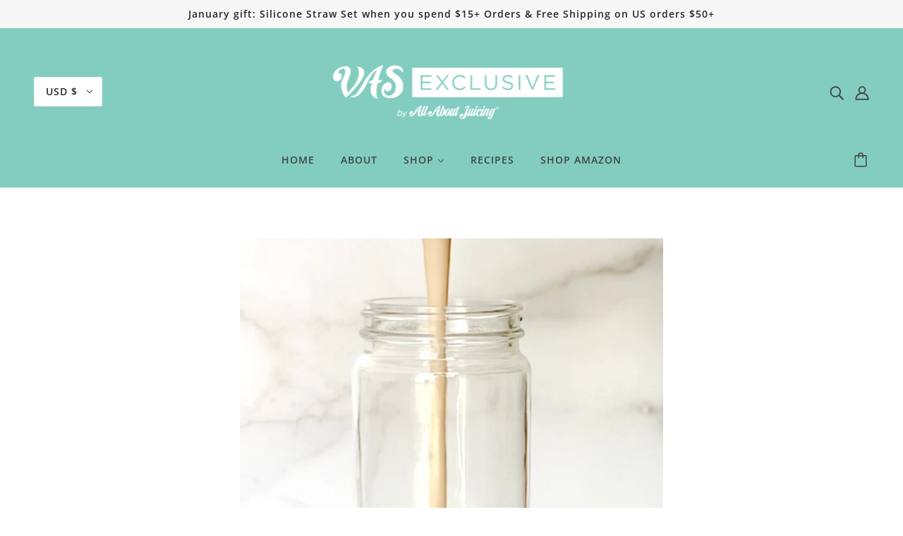

--- FILE ---
content_type: text/css
request_url: https://vasexclusiveshop.com/cdn/shop/t/6/assets/bold-upsell-custom.css?v=150135899998303055901600805517
body_size: -716
content:
/*# sourceMappingURL=/cdn/shop/t/6/assets/bold-upsell-custom.css.map?v=150135899998303055901600805517 */


--- FILE ---
content_type: text/css
request_url: https://vasexclusiveshop.com/cdn/shop/t/6/assets/theme--customizations.css?v=67221793863065017901611079884
body_size: -651
content:
div#shopify-section-1598903467732 .custom-content--root{margin-top:-3em!important}.footer--block:nth-of-type(3) .footer--block--container{margin:0!important}ul.footer--menu li{padding:4px!important}.one-third-column{width:32%;margin-right:2%;float:left}.one-third-column-last{width:32%;margin-right:0;float:right}.one-half-column-left{width:48%;float:left}.one-half-column-right{width:48%;float:right}@media only screen and (max-width: 600px){.one-half-column-left,.one-half-column-right,.one-third-column,.one-third-column-last{float:none;width:100%;margin-right:0}}
/*# sourceMappingURL=/cdn/shop/t/6/assets/theme--customizations.css.map?v=67221793863065017901611079884 */


--- FILE ---
content_type: text/css
request_url: https://vasexclusiveshop.com/cdn/shop/t/6/assets/recipekit.css?v=17819393941625788511675998496
body_size: 3494
content:
.rte .social-sharing{margin:0;list-style:none;padding-top:10px}#frameToPrint{display:none}#rk_parent *:after{display:none}#rk_parent .rk_modern{position:relative;display:block!important}#rk_parent .rk_modern .rk_container{width:100%;max-width:1000px;padding:15px;border:1px solid black}@media only screen and (min-width: 1024px){#rk_parent .rk_modern .rk_container{padding:25px}}#rk_parent .rk_modern .rk_container .rk_heading{width:100%;margin-top:0;padding-top:0;border:0;font-size:30px;text-align:left;line-height:1;margin-bottom:10px}#rk_parent .rk_modern .rk_container .rk_subheading{line-height:1;margin-top:0;border:0}#rk_parent .rk_modern .rk_container .rk_meta{margin-top:0;font-size:17px;margin-bottom:5px;font-weight:700;text-align:left;border:0;line-height:1}@media only screen and (min-width: 1024px){#rk_parent .rk_modern .rk_container .rk_meta{margin-bottom:10px}}#rk_parent .rk_modern .rk_container ul,#rk_parent .rk_modern .rk_container li,#rk_parent .rk_modern .rk_container p,#rk_parent .rk_modern .rk_container a{font-size:15px;line-height:21px;margin-bottom:0;margin-top:0}#rk_parent .rk_modern .rk_container .rk_hr{margin:15px 0;width:100%;max-width:100%;display:block;border-bottom:1px solid}@media only screen and (min-width: 1024px){#rk_parent .rk_modern .rk_container .rk_hr{margin:30px 0}}#rk_parent .rk_modern .rk_container .rk_grid{display:block}@media only screen and (min-width: 1024px){#rk_parent .rk_modern .rk_container .rk_grid{display:flex}}#rk_parent .rk_modern .rk_container .rk_grid .rk_column{flex:1}@media only screen and (min-width: 1024px){#rk_parent .rk_modern .rk_container .rk_grid .rk_primary{margin-bottom:25px;padding-right:25px;flex:1 0 30%}}#rk_parent .rk_modern .rk_container .rk_grid .rk_column_third{width:100%}@media only screen and (min-width: 1024px){#rk_parent .rk_modern .rk_container .rk_grid .rk_column_third{flex:initial;width:30%;text-align:left;padding-right:20px}}#rk_parent .rk_modern .rk_container .rk_secondary{display:flex;flex-direction:column}#rk_parent .rk_modern .rk_container .rk_image{padding-top:20px}#rk_parent .rk_modern .rk_container .rk_image img{width:100%;height:100%;max-height:250px;max-width:100%;margin:0;object-fit:cover}@media only screen and (max-width: 1023px){#rk_parent .rk_modern .rk_container .rk_image img{width:100%;max-width:100%;max-height:350px;height:100%;object-fit:cover}}@media only screen and (min-width: 1024px){#rk_parent .rk_modern .rk_container .rk_image{text-align:right}#rk_parent .rk_modern .rk_container .rk_image img{object-fit:cover;max-height:400px;height:100%;width:100%;max-width:100%;margin-bottom:0}}#rk_parent .rk_modern .rk_container .rk_details{text-align:left}#rk_parent .rk_modern .rk_container .rk_details .rk_grid{display:flex;flex-wrap:wrap}#rk_parent .rk_modern .rk_container .rk_details .rk_column{float:left;flex:50%;padding-bottom:10px;padding-right:10px}@media only screen and (min-width: 1024px){#rk_parent .rk_modern .rk_container .rk_details .rk_column{padding-bottom:0;flex-grow:1;flex:auto}}#rk_parent .rk_modern .rk_container .rk_details a{text-decoration:none;border-bottom:1px dotted black}#rk_parent .rk_modern .rk_container .rk_column_heading{margin-bottom:10px;font-size:17px;text-align:left;font-weight:700;border:0;line-height:1}#rk_parent .rk_modern .rk_container .rk_print{text-align:right;cursor:pointer}#rk_parent .rk_modern .rk_container .rk_description{padding-top:10px;word-wrap:break-word}@media only screen and (min-width: 1024px){#rk_parent .rk_modern .rk_container .rk_description{padding-top:20px}}#rk_parent .rk_modern .rk_container .rk_description .rk_author{padding-top:10px;font-style:italic;display:block}#rk_parent .rk_modern .rk_container .rk_description .rk_author a{border-bottom:1px dotted black}#rk_parent .rk_modern .rk_container .rk_directions .rk_group_heading,#rk_parent .rk_modern .rk_container .rk_ingredients .rk_group_heading{font-weight:700;font-size:15px;margin:10px 0;padding:0}#rk_parent .rk_modern .rk_container .rk_directions ul,#rk_parent .rk_modern .rk_container .rk_ingredients ul{padding-left:0;margin-left:auto;list-style:inside}#rk_parent .rk_modern .rk_container .rk_directions ul li,#rk_parent .rk_modern .rk_container .rk_ingredients ul li{list-style:outside;margin-bottom:10px;margin-left:13px;padding-left:5px;position:relative;white-space:normal}#rk_parent .rk_modern .rk_container .rk_directions ul li p,#rk_parent .rk_modern .rk_container .rk_ingredients ul li p{display:inline}#rk_parent .rk_modern .rk_container .rk_directions ol,#rk_parent .rk_modern .rk_container .rk_ingredients ol{padding-left:0;margin-left:15px;margin-bottom:0;list-style:decimal outside}#rk_parent .rk_modern .rk_container .rk_directions ol li,#rk_parent .rk_modern .rk_container .rk_ingredients ol li{padding-bottom:10px;padding-left:5px;position:relative;list-style:decimal}#rk_parent .rk_modern .rk_container .rk_directions ol li p,#rk_parent .rk_modern .rk_container .rk_ingredients ol li p{display:inline-block;vertical-align:top}#rk_parent .rk_modern .rk_container .rk_directions a,#rk_parent .rk_modern .rk_container .rk_ingredients a{text-decoration:none;border-bottom:1px dotted black;white-space:normal;vertical-align:top}#rk_parent .rk_modern .rk_container .rk_directions ul li{margin-bottom:0}#rk_parent .rk_modern .rk_container .rk_directions ul li p{display:inline-block}#rk_parent .rk_modern .rk_container .rk_directions .rk_direction_image{padding:10px 0}#rk_parent .rk_modern .rk_container .rk_directions .rk_direction_image img{max-width:750px;width:100%;height:100%}#rk_parent .rk_modern .rk_container .rk_actions{padding:15px 0}@media only screen and (min-width: 1024px){#rk_parent .rk_modern .rk_container .rk_actions{text-align:right;padding-top:10px;padding-bottom:0}}#rk_parent .rk_modern .rk_container .rk_social{display:inline-flex;margin:0;padding-left:0;list-style:none}#rk_parent .rk_modern .rk_container .rk_social .visually-hidden{display:none}#rk_parent .rk_modern .rk_container .rk_social svg{fill:#000}#rk_parent .rk_modern .rk_container .rk_social li{list-style:none;margin:0 10px;width:20px}#rk_parent .rk_modern .rk_container .rk_social li a{border:none}#rk_parent .rk_modern .rk_container .rk_social li:first-child{margin-left:0}#rk_parent .rk_modern .rk_container .rk_powered{text-align:center;position:relative;margin-left:0;margin-bottom:-5px}#rk_parent .rk_modern .rk_container .rk_powered span{font-size:9px}#rk_parent .rk_modern .rk_container .rk_powered span a{font-size:9px;border-bottom:1px dotted black}#rk_parent .rk_modern_column .rk_container .rk_atc_btn,#rk_parent .rk_modern_column .rk_container .rk_rfc_btn{position:relative;display:block;top:0}#rk_parent .rk_modern_column .rk_container .rk_ingredients ul li p,#rk_parent .rk_modern_column .rk_container .rk_ingredients a{display:inline}#rk_parent .rk_modern_column .rk_container .rk_ingredients ul,#rk_parent .rk_modern_column .rk_container .rk_ingredients ul li{list-style:outside}#rk_parent .rk_modern_column .rk_container .rk_has_link{white-space:normal;display:inline}#rk_parent .rk_modern_column .rk_container .select_div{position:relative;display:block;top:0;margin-left:0;margin-top:10px}#rk_parent .rk_modern_column .rk_container .select_div .rk_atc_btn,#rk_parent .rk_modern_column .rk_container .select_div .rk_rfc_btn{position:relative;top:0;margin-left:0;margin-top:5px}#rk_parent .rk_sunny{position:relative;display:block!important}#rk_parent .rk_sunny .rk_container{width:100%;max-width:1000px;padding-top:25px;padding-bottom:25px}#rk_parent .rk_sunny .rk_container .rk_heading{width:100%;margin-top:0;padding-top:0;border:0;font-size:30px;text-align:left;line-height:1;margin-bottom:10px}#rk_parent .rk_sunny .rk_container .rk_subheading{line-height:1;margin-top:0;border:0}#rk_parent .rk_sunny .rk_container .rk_meta{margin-top:0;font-size:17px;margin-bottom:5px;font-weight:700;text-align:left;border:0;line-height:1}@media only screen and (min-width: 1024px){#rk_parent .rk_sunny .rk_container .rk_meta{margin-bottom:10px}}#rk_parent .rk_sunny .rk_container ul,#rk_parent .rk_sunny .rk_container li,#rk_parent .rk_sunny .rk_container p,#rk_parent .rk_sunny .rk_container a{font-size:15px;line-height:21px;margin-bottom:0;margin-top:0}#rk_parent .rk_sunny .rk_container .rk_hr{margin:15px 0;width:100%;max-width:100%;display:block;border-bottom:1px solid}@media only screen and (min-width: 1024px){#rk_parent .rk_sunny .rk_container .rk_hr{margin:30px 0}}#rk_parent .rk_sunny .rk_container .rk_grid{display:block}@media only screen and (min-width: 1024px){#rk_parent .rk_sunny .rk_container .rk_grid{display:flex}}#rk_parent .rk_sunny .rk_container .rk_grid .rk_column{flex:1}@media only screen and (min-width: 1024px){#rk_parent .rk_sunny .rk_container .rk_grid .rk_primary{margin-bottom:25px;padding-right:25px;flex:1 0 30%}}#rk_parent .rk_sunny .rk_container .rk_grid .rk_column_third{width:100%}@media only screen and (min-width: 1024px){#rk_parent .rk_sunny .rk_container .rk_grid .rk_column_third{flex:initial;width:30%;text-align:left;padding-right:20px}}#rk_parent .rk_sunny .rk_container .rk_secondary{display:flex;flex-direction:row}@media only screen and (max-width: 600px){#rk_parent .rk_sunny .rk_container .rk_secondary{flex-direction:column}}#rk_parent .rk_sunny .rk_container .rk_image{padding-left:15px}#rk_parent .rk_sunny .rk_container .rk_image img{width:100%;max-width:100%;height:auto}@media only screen and (max-width: 600px){#rk_parent .rk_sunny .rk_container .rk_image{padding-top:15px;padding-left:0}}#rk_parent .rk_sunny .rk_container .rk_details{text-align:left}#rk_parent .rk_sunny .rk_container .rk_details .rk_grid{display:flex;flex-wrap:unset}#rk_parent .rk_sunny .rk_container .rk_details .rk_column{float:left;flex:50%;padding-bottom:10px}@media only screen and (min-width: 1024px){#rk_parent .rk_sunny .rk_container .rk_details .rk_column{flex:33%;padding-bottom:25px}}#rk_parent .rk_sunny .rk_container .rk_details a{text-decoration:none;border-bottom:1px dotted black}#rk_parent .rk_sunny .rk_container .rk_has_image .rk_grid{flex-wrap:wrap}#rk_parent .rk_sunny .rk_container .rk_column_heading{font-size:17px;font-weight:700;border:0;line-height:1;text-align:left;border-bottom:1px solid #000;line-height:.1em;margin:25px 0}#rk_parent .rk_sunny .rk_container .rk_column_heading span{background:#fff;padding-right:10px}#rk_parent .rk_sunny .rk_container .rk_print{text-align:right;cursor:pointer}#rk_parent .rk_sunny .rk_container .rk_print svg{padding:1px}#rk_parent .rk_sunny .rk_container .rk_description{padding:10px 0;word-wrap:break-word}@media only screen and (min-width: 1024px){#rk_parent .rk_sunny .rk_container .rk_description{padding:0}}#rk_parent .rk_sunny .rk_container .rk_directions .rk_group_heading,#rk_parent .rk_sunny .rk_container .rk_ingredients .rk_group_heading{font-weight:700;font-size:15px;margin:10px 0;padding:0}#rk_parent .rk_sunny .rk_container .rk_directions ul,#rk_parent .rk_sunny .rk_container .rk_ingredients ul{padding-left:0;margin-left:auto;list-style:inside}#rk_parent .rk_sunny .rk_container .rk_directions ul li,#rk_parent .rk_sunny .rk_container .rk_ingredients ul li{list-style:outside;margin-left:13px;margin-bottom:10px;position:relative;padding-left:5px}#rk_parent .rk_sunny .rk_container .rk_directions ul li p,#rk_parent .rk_sunny .rk_container .rk_ingredients ul li p{display:inline-block}#rk_parent .rk_sunny .rk_container .rk_directions ol,#rk_parent .rk_sunny .rk_container .rk_ingredients ol{padding-left:0;margin-left:15px;margin-bottom:0;list-style:decimal outside}#rk_parent .rk_sunny .rk_container .rk_directions ol li,#rk_parent .rk_sunny .rk_container .rk_ingredients ol li{padding-bottom:10px;padding-left:5px;list-style:decimal;position:relative}#rk_parent .rk_sunny .rk_container .rk_directions ol li p,#rk_parent .rk_sunny .rk_container .rk_ingredients ol li p{display:inline-block;vertical-align:top}#rk_parent .rk_sunny .rk_container .rk_directions a,#rk_parent .rk_sunny .rk_container .rk_ingredients a{text-decoration:none;border-bottom:1px dotted black}#rk_parent .rk_sunny .rk_container .rk_directions ul li{margin-bottom:0}#rk_parent .rk_sunny .rk_container .rk_directions ul li p{display:inline-block}#rk_parent .rk_sunny .rk_container .rk_direction_image{padding:10px 0}#rk_parent .rk_sunny .rk_container .rk_direction_image img{max-width:750px;width:100%;height:100%}#rk_parent .rk_sunny .rk_container .rk_actions{padding:15px 0}@media only screen and (min-width: 1024px){#rk_parent .rk_sunny .rk_container .rk_actions{text-align:right;padding-top:0;padding-bottom:0}}#rk_parent .rk_sunny .rk_container .rk_social{display:inline-flex;margin:0;padding-left:0;list-style:none}#rk_parent .rk_sunny .rk_container .rk_social .visually-hidden{display:none}#rk_parent .rk_sunny .rk_container .rk_social svg{fill:#000;width:30px}#rk_parent .rk_sunny .rk_container .rk_social li{list-style:none;margin:0 10px;width:20px}#rk_parent .rk_sunny .rk_container .rk_social li a{border:none}#rk_parent .rk_sunny .rk_container .rk_social li:first-child{margin-left:0}#rk_parent .rk_sunny .rk_container .rk_powered{text-align:center;position:relative;margin-left:0;margin-bottom:-5px}#rk_parent .rk_sunny .rk_container .rk_powered span{font-size:9px}#rk_parent .rk_sunny .rk_container .rk_powered span a{font-size:9px;border-bottom:1px dotted black}#rk_parent .rk_uptown{position:relative;display:block!important}#rk_parent .rk_uptown .rk_container{width:100%;max-width:1000px;padding-top:25px;padding-bottom:25px}#rk_parent .rk_uptown .rk_container .rk_heading{width:100%;margin-top:0;padding-top:0;border:0;font-size:30px;text-align:left;line-height:1;margin-bottom:10px;text-align:center;letter-spacing:2px}#rk_parent .rk_uptown .rk_container .rk_subheading{line-height:1;margin-top:0;border:0;text-align:center}#rk_parent .rk_uptown .rk_container .rk_meta{margin-top:0;font-size:17px;font-weight:700;text-align:left;border:0;line-height:21px}#rk_parent .rk_uptown .rk_container ul,#rk_parent .rk_uptown .rk_container li,#rk_parent .rk_uptown .rk_container p,#rk_parent .rk_uptown .rk_container a{font-size:15px;line-height:21px;margin-bottom:0;margin-top:0}#rk_parent .rk_uptown .rk_container .rk_hr{margin:15px 0;width:100%;max-width:100%;display:block;border-bottom:1px solid}@media only screen and (min-width: 1024px){#rk_parent .rk_uptown .rk_container .rk_hr{margin:30px 0}}#rk_parent .rk_uptown .rk_container .rk_grid{display:block}@media only screen and (min-width: 1024px){#rk_parent .rk_uptown .rk_container .rk_grid{display:flex}}#rk_parent .rk_uptown .rk_container .rk_grid .rk_column{flex:1}#rk_parent .rk_uptown .rk_container .rk_grid .rk_meta_column{display:flex}#rk_parent .rk_uptown .rk_container .rk_grid .rk_primary{margin:15px 5px}@media only screen and (min-width: 1024px){#rk_parent .rk_uptown .rk_container .rk_grid .rk_primary{margin:20px 0;flex:1 0 30%}}#rk_parent .rk_uptown .rk_container .rk_grid .rk_column_third{width:100%}@media only screen and (min-width: 1024px){#rk_parent .rk_uptown .rk_container .rk_grid .rk_column_third{flex:initial;width:30%;text-align:left}}#rk_parent .rk_uptown .rk_container .rk_secondary{display:flex;flex-direction:row;padding-top:20px;border-top:2px solid #e2ddcc}@media only screen and (max-width: 600px){#rk_parent .rk_uptown .rk_container .rk_secondary{flex-direction:column}}#rk_parent .rk_uptown .rk_container .rk_image img{width:100%;max-width:100%;height:auto}#rk_parent .rk_uptown .rk_container .rk_details{text-align:left}#rk_parent .rk_uptown .rk_container .rk_details .rk_grid{display:flex;flex-wrap:unset}#rk_parent .rk_uptown .rk_container .rk_details .rk_column{float:left;flex:50%;padding-bottom:10px}@media only screen and (min-width: 1024px){#rk_parent .rk_uptown .rk_container .rk_details .rk_column{flex:33%;max-width:33%}}#rk_parent .rk_uptown .rk_container .rk_details .rk_meta_column .rk_meta{margin-right:10px!important}#rk_parent .rk_uptown .rk_container .rk_details a{text-decoration:none;border-bottom:1px dotted black}#rk_parent .rk_uptown .rk_container .rk_details .rk_actions{padding:15px 0}@media only screen and (min-width: 1024px){#rk_parent .rk_uptown .rk_container .rk_details .rk_actions{text-align:center;padding-top:10px;padding-bottom:0}}#rk_parent .rk_uptown .rk_container .rk_details .rk_social{display:inline-flex;margin:0;padding-left:0;list-style:none}#rk_parent .rk_uptown .rk_container .rk_details .rk_social .visually-hidden{display:none}#rk_parent .rk_uptown .rk_container .rk_details .rk_social svg{fill:#ddca8b;width:30px}#rk_parent .rk_uptown .rk_container .rk_details .rk_social li{list-style:none;margin:0 10px;width:20px}#rk_parent .rk_uptown .rk_container .rk_details .rk_social li a{border:none}#rk_parent .rk_uptown .rk_container .rk_details .rk_social li:first-child{margin-left:0}#rk_parent .rk_uptown .rk_container .rk_has_image .rk_grid{flex-wrap:wrap}#rk_parent .rk_uptown .rk_container .rk_column_heading{font-size:17px;font-weight:700;border:0;line-height:1;text-align:left;border-bottom:1px solid #000;line-height:.1em;margin:20px 0}#rk_parent .rk_uptown .rk_container .rk_column_heading span{background:#fff;padding-right:10px}#rk_parent .rk_uptown .rk_container .rk_print{text-align:right;cursor:pointer}#rk_parent .rk_uptown .rk_container .rk_print svg{padding:1px}#rk_parent .rk_uptown .rk_container .rk_description{padding:10px 0;word-wrap:break-word}#rk_parent .rk_uptown .rk_container .rk_directions .rk_ingredients_mark,#rk_parent .rk_uptown .rk_container .rk_ingredients .rk_ingredients_mark{background-color:#e2ddcc;display:inline-block;margin-bottom:1.5rem;padding:.25rem .5rem}#rk_parent .rk_uptown .rk_container .rk_directions .rk_group_heading,#rk_parent .rk_uptown .rk_container .rk_ingredients .rk_group_heading{font-weight:700;font-size:15px;margin:10px 0;padding:0}#rk_parent .rk_uptown .rk_container .rk_directions ul,#rk_parent .rk_uptown .rk_container .rk_ingredients ul{padding-left:0;margin-left:auto;list-style:none}#rk_parent .rk_uptown .rk_container .rk_directions ul li,#rk_parent .rk_uptown .rk_container .rk_ingredients ul li{list-style:none;margin-bottom:10px;position:relative}#rk_parent .rk_uptown .rk_container .rk_directions ul li p,#rk_parent .rk_uptown .rk_container .rk_ingredients ul li p{display:inline-block}#rk_parent .rk_uptown .rk_container .rk_directions ol,#rk_parent .rk_uptown .rk_container .rk_ingredients ol{padding-left:0;list-style-type:none;counter-reset:elementcounter;margin-left:15px;margin-bottom:0}#rk_parent .rk_uptown .rk_container .rk_directions ol li,#rk_parent .rk_uptown .rk_container .rk_ingredients ol li{padding-bottom:10px;padding-left:5px;list-style:none;position:relative}#rk_parent .rk_uptown .rk_container .rk_directions ol li:before,#rk_parent .rk_uptown .rk_container .rk_ingredients ol li:before{counter-increment:elementcounter;font-size:16px;font-weight:600;padding-bottom:5px;display:block}#rk_parent .rk_uptown .rk_container .rk_directions ol li p,#rk_parent .rk_uptown .rk_container .rk_ingredients ol li p{display:inline-block;vertical-align:top;padding-bottom:5px}#rk_parent .rk_uptown .rk_container .rk_directions a,#rk_parent .rk_uptown .rk_container .rk_ingredients a{text-decoration:none;border-bottom:1px dotted black}#rk_parent .rk_uptown .rk_container .rk_directions{margin-top:30px}#rk_parent .rk_uptown .rk_container .rk_directions .step_text{display:block!important;font-weight:600;padding-bottom:5px}#rk_parent .rk_uptown .rk_container .rk_directions ul li{margin-bottom:0;list-style:none;padding-left:0;margin-left:0}#rk_parent .rk_uptown .rk_container .rk_directions ul li p{display:inline-block}#rk_parent .rk_uptown .rk_container .rk_directions ol{padding-left:0;margin-left:0}#rk_parent .rk_uptown .rk_container .rk_directions ol li{list-style:none;padding-left:0;margin-left:0;padding-bottom:20px}#rk_parent .rk_uptown .rk_container .rk_direction_image{padding:10px 0}#rk_parent .rk_uptown .rk_container .rk_direction_image img{max-width:750px;width:100%;height:100%}#rk_parent .rk_uptown .rk_container .rk_rating_wrapper{display:flex;flex-direction:column}#rk_parent .rk_uptown .rk_container .rk_rating_wrapper .rk_rating_caption{display:flex;justify-content:center;font-size:1.5em}#rk_parent .rk_uptown .rk_container .rk_rating_wrapper .rk_rating{justify-content:center;margin-top:10px}#rk_parent .rk_uptown .rk_container .rk_rating_wrapper .rk_rating .stars .star svg{width:2em!important;height:2em!important}#rk_parent .rk_uptown .rk_container .rk_rating_wrapper .rk_rating .stars .star:hover svg{fill:#333}#rk_parent .rk_uptown .rk_container .rk_rating_wrapper .rk_rating .stars .star.is-selected svg,#rk_parent .rk_uptown .rk_container .rk_rating_wrapper .rk_rating .stars .star.is-selected~.star svg{fill:#333}#rk_parent .rk_uptown .rk_container .rk_rating_wrapper #rk_rating_thanks{text-align:center}#rk_parent .rk_uptown .rk_container .rk_section_header{border-bottom:2px solid #e2ddcc;padding-bottom:20px;font-size:1.4em;padding-top:10px}#rk_parent details{list-style:inside;margin-bottom:10px;padding-left:5px}#rk_parent details summary{display:list-item}#rk_parent .rk_atc_form{display:block;margin:10px 0 10px 15px;box-shadow:#0000000d 0 6px 24px,#00000014 0 0 0 1px;max-width:300px;padding:10px;border-radius:2px}#rk_parent .rk_atc_form .original_id_select{display:none}#rk_parent .rk_atc_form select{height:28px;padding:5px 25px 5px 5px;max-height:28px;width:100%;margin-bottom:10px}#rk_parent .rk_atc_form input{height:28px;padding:5px;max-height:28px;width:50px}#rk_parent .rk_atc_form .ingredient_product_section{margin-bottom:5px;padding-bottom:5px;display:flex;align-items:center}#rk_parent .rk_atc_form .ingredient_product_section .product_info{padding-left:5px;flex:1;text-align:center}#rk_parent .rk_atc_form .ingredient_product_section .product_info button{margin-top:5px}#rk_parent .rk_atc_form .ingredient_product_section .product_info svg{width:15px;height:18px;display:inline-block;margin-left:5px;vertical-align:middle;margin-bottom:3px}#rk_parent [data-tip]{position:relative;transition:.55s ease}#rk_parent [data-tip]:before{display:none;content:"";border-left:5px solid transparent;border-right:5px solid transparent;border-bottom:5px solid rgba(0,0,0,.68);position:absolute;bottom:28px;left:35px;z-index:8;font-size:0;line-height:0;width:0;border-radius:1px;height:0;transition:.55s ease}#rk_parent [data-tip]:after{display:none;content:attr(data-tip);position:absolute;bottom:35px;left:0;padding:10px;background:#000000ad;color:#fff;z-index:9999;line-height:18px;-webkit-border-radius:3px;-moz-border-radius:3px;border-radius:3px;white-space:nowrap;word-wrap:normal;transition:.35s ease}#rk_parent [data-tip]:hover:before,#rk_parent [data-tip]:hover:after{display:block;transition:.55s ease}#rk_parent #rk_checkout_div{display:none}#rk_parent #rk_checkout_div.show_checkout_div{display:inline-flex!important;margin-bottom:10px}#rk_parent .rk_checkout_btn{display:inline-block;margin-left:5px;max-width:200px;padding:10px;border-radius:2px;background:#000;border:1px solid black;color:#fff;text-align:center;opacity:1;border-bottom:0!important;transition:.35s ease}#rk_parent .rk_checkout_btn:hover{transition:.35s ease;opacity:.8}#rk_parent .rk_cart_btn{display:inline-block;border-bottom:0!important;max-width:250px;padding:10px;border-radius:2px;background:transparent;color:#000;text-align:center;opacity:1}#rk_parent .rk_cart_btn:hover{transition:.35s ease;opacity:.8}#rk_parent .select_div{position:absolute;display:-webkit-inline-box;top:-3px;margin-left:5px}#rk_parent .select_div .original_id_select{height:28px;min-height:28px;padding:0 25px 0 10px}#rk_parent .select_div .rk_atc_btn,#rk_parent .select_div .rk_rfc_btn{position:relative;min-height:28px;top:0}@media only screen and (max-width: 1023px){#rk_parent .select_div{position:relative;display:block;top:0;margin-left:0;margin-top:8px}#rk_parent .select_div .original_id_select{height:28px;padding:0 25px 0 10px}#rk_parent .select_div .rk_atc_btn,#rk_parent .select_div .rk_rfc_btn{position:relative;top:0;margin-left:0}}#rk_parent .rk_atc_btn{border:0;height:28px;margin-left:5px;max-width:250px;padding:0 10px;border-radius:2px;background:#000;color:#fff;vertical-align:bottom;opacity:1;border:1px solid black;position:absolute;top:-3px}@media only screen and (max-width: 600px){#rk_parent .rk_atc_btn{display:block;position:relative;margin-left:0;margin-top:8px}}#rk_parent .rk_atc_btn>*{pointer-events:none}#rk_parent .rk_atc_btn:disabled{opacity:.6}#rk_parent .rk_atc_btn:hover{background:transparent!important;border:1px solid black;color:#000;transition:.35s ease}#rk_parent .rk_atc_btn:hover .rk_rfc_close{transition:.35s ease;display:block;height:28px}#rk_parent .rk_atc_btn:hover .rk_rfc_text{opacity:0}#rk_parent .rk_atc_btn svg{max-width:19px;height:90%;margin-right:5px}#rk_parent .rk_atc_btn .rk_lang_atc{display:flex}#rk_parent .rk_atc_btn .rk_atc_text{display:flex;align-items:center}#rk_parent .rk_rfc_close{display:none}#rk_parent .rk_rfc_close svg{fill:#fff;max-width:20px;height:95%}#rk_parent .is_in_cart,#rk_parent .is_in_cart p{color:#757575;text-decoration:line-through #757575}#rk_parent .rk_rfc_btn{border:0;height:28px;margin-left:5px;max-width:250px;padding:0 10px;border-radius:3px;background:transparent;border:1px solid black;color:#000;opacity:1;transition:.35s ease;position:absolute;top:-3px}@media only screen and (max-width: 1023px){#rk_parent .rk_rfc_btn{display:block;position:relative;margin-top:8px}}#rk_parent .rk_rfc_btn>*{pointer-events:none}#rk_parent .rk_rfc_btn:disabled{opacity:.6}#rk_parent .rk_rfc_btn:hover{background:#ff6961;border:1px solid #ff6961!important;color:#fff;transition:.35s ease}#rk_parent .rk_rfc_btn:hover .rk_rfc_close{transition:.35s ease;display:block;height:28px}#rk_parent .rk_rfc_btn:hover .rk_rfc_text{opacity:1}#rk_parent .rk_add_button,#rk_parent .rk_remove_button{cursor:pointer}#rk_parent .rk_add_button svg,#rk_parent .rk_remove_button svg{width:20px;height:20px}#rk_parent .rk_has_link{display:inline}#rk_parent .rk_has_link svg{width:15px;height:18px;display:inline-block;margin-left:5px;vertical-align:middle;margin-bottom:3px}#rk_parent .rk_rating{display:inline-flex}#rk_parent .rk_rating #rk_rating_thanks{margin-top:0;padding:0 0 0 10px}#rk_parent .rk_rating svg{width:1.2em;height:1em;fill:transparent;pointer-events:none}#rk_parent .rk_rating .stars{display:flex;flex-flow:row-reverse;justify-content:flex-end}#rk_parent .rk_rating .stars a{border:0;padding-top:1px;cursor:pointer}#rk_parent .rk_rating .star.is-selected svg,#rk_parent .rk_rating .star.is-selected~.star svg{fill:#ff5554}#rk_parent .rk_rating .star:hover svg,#rk_parent .rk_rating .star:hover~.star svg{opacity:.8;fill:#ff5554}#rk_parent .rk_rating #rated{margin-top:1em}#rk_parent .rk_video{border:0;height:400px;padding:0;margin:0;position:relative}#rk_parent .video-wrapper{padding:0;height:auto}@media print{img,h1,h2,h3,h4{page-break-before:auto;page-break-after:auto;page-break-inside:avoid;display:block}}@media print{#rk_parent .rk_primary{padding-bottom:15px}#rk_parent .rk_actions{display:none!important}#rk_parent .rk_grid{display:flex!important}#rk_parent .rk_grid .rk_column{flex:1}#rk_parent .rk_grid .rk_directions{flex:2!important}#rk_parent .rk_grid .rk_actions{text-align:right!important}#rk_parent .rk_print_hide{display:none!important}#rk_parent img{display:block;page-break-inside:avoid}.pe-no-print{display:none!important}.pe-preserve-ancestor{display:block!important;margin:0!important;padding:0!important;border:none!important;box-shadow:none!important}}.rk_nutrition_column{display:flex;justify-content:left}.rk_nutrition_column .rk_nutrition_card{width:100%;max-width:550px;color:#000}.rk_nutrition_column .rk_nutrition_card .rk_nutrition_header{font-size:22px;font-weight:900;margin:0;letter-spacing:0;border-bottom:1px solid}.rk_nutrition_column .rk_nutrition_card dl{display:flex;flex-direction:column;flex-wrap:wrap;line-height:1;margin:0}.rk_nutrition_column .rk_nutrition_card dl>div{display:flex;flex-wrap:wrap;align-items:center;padding:5px 0}.rk_nutrition_column .rk_nutrition_card dl dl dt{padding-left:20px}.rk_nutrition_column .rk_nutrition_card dl dl dl{margin-left:40px}.rk_nutrition_column .rk_nutrition_card dl dl dl dt{padding-left:0}.rk_nutrition_column .rk_nutrition_card dl dd{display:flex;margin:0}.rk_nutrition_column .rk_nutrition_card dl dd,.rk_nutrition_column .rk_nutrition_card dl dt{margin-right:3px;font-size:14px}.rk_nutrition_column .rk_nutrition_card .mast__title{font-size:17px;font-weight:600;margin:0;letter-spacing:0;border-bottom:1px solid;display:none}.rk_nutrition_column .rk_nutrition_card .mast__list{font-size:14px;line-height:1}.rk_nutrition_column .rk_nutrition_card .serving{padding-bottom:0}.rk_nutrition_column .rk_nutrition_card .serving dt{order:2}.rk_nutrition_column .rk_nutrition_card .serving span{margin-right:3px}.rk_nutrition_column .rk_nutrition_card .size{border-bottom:7px solid;font-weight:600}.rk_nutrition_column .rk_nutrition_card .size dt{flex:1}.rk_nutrition_column .rk_nutrition_card .nut-size{border-bottom:7px solid;font-weight:600;display:flex;justify-content:space-between}.rk_nutrition_column .rk_nutrition_card .calories{border-bottom:4px solid;font-weight:600;flex-direction:row;align-items:flex-end;padding:5px 0}.rk_nutrition_column .rk_nutrition_card .calories div{flex:1}.rk_nutrition_column .rk_nutrition_card .calories dt{font-size:10px;flex:1 0 100%}.rk_nutrition_column .rk_nutrition_card .calories__label{font-size:16px;flex:1}.rk_nutrition_column .rk_nutrition_card .calories__value{font-size:27px}.rk_nutrition_column .rk_nutrition_card .values__title{display:flex;font-size:14px;font-weight:900;padding:5px 0}.rk_nutrition_column .rk_nutrition_card .values__title span:first-of-type{flex:1;visibility:hidden}.rk_nutrition_column .rk_nutrition_card .values__list div{border-top:1px solid}.rk_nutrition_column .rk_nutrition_card .values__list dt{font-weight:600}.rk_nutrition_column .rk_nutrition_card .values__list dl dt{font-weight:400}.rk_nutrition_column .rk_nutrition_card .values__list dt+dd{flex:1}.rk_nutrition_column .rk_nutrition_card .values__list dt+dd+dd{font-weight:900}.rk_nutrition_column .rk_nutrition_card.rk_nutrition_horizontal{width:100%;display:grid;grid-template-columns:.8fr 2fr;grid-column-gap:10px}.rk_nutrition_column .rk_nutrition_card.rk_nutrition_horizontal .mast__title{font-size:20px;font-weight:700;font-family:inherit;letter-spacing:0;line-height:1;padding-bottom:5px;display:none}.rk_nutrition_column .rk_nutrition_card.rk_nutrition_horizontal .size{border-bottom:1px solid}.rk_nutrition_column .rk_nutrition_card.rk_nutrition_horizontal .nut-size{border-bottom:1px solid;font-weight:600;display:block}.rk_nutrition_column .rk_nutrition_card.rk_nutrition_horizontal .nut-size dd{display:flex;justify-content:left}.rk_nutrition_column .rk_nutrition_card.rk_nutrition_horizontal .calories{border-bottom:0px;flex-direction:row}.rk_nutrition_column .rk_nutrition_card.rk_nutrition_horizontal .calories>div{display:flex;flex-direction:column;line-height:.8}.rk_nutrition_column .rk_nutrition_card.rk_nutrition_horizontal .calories dt{order:2;font-size:12px}.rk_nutrition_column .rk_nutrition_card.rk_nutrition_horizontal .calories dt span{display:none}.rk_nutrition_column .rk_nutrition_card.rk_nutrition_horizontal dt,.rk_nutrition_column .rk_nutrition_card.rk_nutrition_horizontal dd{font-size:14px}.rk_nutrition_column .rk_nutrition_card.rk_nutrition_horizontal .calories__label{order:1;font-size:14px}.rk_nutrition_column .rk_nutrition_card.rk_nutrition_horizontal .calories__value{order:3;font-size:23px;margin-left:5px}.rk_nutrition_column .rk_nutrition_card.rk_nutrition_horizontal .values{grid-template-columns:repeat(2,225px);grid-column-gap:10px;grid-row-gap:3px;flex-direction:row;flex-wrap:wrap}.rk_nutrition_column .rk_nutrition_card.rk_nutrition_horizontal .values .values__list{border-bottom:5px solid}.rk_nutrition_column .rk_nutrition_card.rk_nutrition_horizontal .values__title{border-bottom:5px solid;font-size:13px}.rk_nutrition_column .rk_nutrition_card.rk_nutrition_horizontal .values__title span:first-of-type{visibility:visible}.rk_nutrition_column .rk_nutrition_card.rk_nutrition_horizontal .footnote{display:none}.rk_nutrition_column .rk_nutrition_card.rk_nutrition_linear{width:100%;max-width:100%;display:block;font-size:15px}.rk_nutrition_column .rk_nutrition_card.rk_nutrition_linear section{display:contents}.rk_nutrition_column .rk_nutrition_card.rk_nutrition_linear dl{display:contents;float:left;margin-left:0;line-height:1.1}.rk_nutrition_column .rk_nutrition_card.rk_nutrition_linear dl>div{display:contents;float:left;padding:1px 0}.rk_nutrition_column .rk_nutrition_card.rk_nutrition_linear dl dd,.rk_nutrition_column .rk_nutrition_card.rk_nutrition_linear dl dt{display:contents;float:left}.rk_nutrition_column .rk_nutrition_card.rk_nutrition_linear dl dl dt{padding-left:2px}.rk_nutrition_column .rk_nutrition_card.rk_nutrition_linear .mast__title{width:auto;font-size:17px;display:contents;float:left;border-bottom:0px;letter-spacing:0;display:none}.rk_nutrition_column .rk_nutrition_card.rk_nutrition_linear .mast__list{font-size:14px}.rk_nutrition_column .rk_nutrition_card.rk_nutrition_linear .mast .serving{margin-left:140px}.rk_nutrition_column .rk_nutrition_card.rk_nutrition_linear .mast .serving dt{display:none}.rk_nutrition_column .rk_nutrition_card.rk_nutrition_linear .mast .size,.rk_nutrition_column .rk_nutrition_card.rk_nutrition_linear .mast .calories{border-bottom:0px}.rk_nutrition_column .rk_nutrition_card.rk_nutrition_linear .mast .calories div{display:contents;float:left}.rk_nutrition_column .rk_nutrition_card.rk_nutrition_linear .mast .calories dt{font-size:14px;font-weight:400}.rk_nutrition_column .rk_nutrition_card.rk_nutrition_linear .mast .calories__label{font-size:14px;flex:1}.rk_nutrition_column .rk_nutrition_card.rk_nutrition_linear .mast .calories__value{font-size:14px}.rk_nutrition_column .rk_nutrition_card.rk_nutrition_linear .values--a{display:contents}.rk_nutrition_column .rk_nutrition_card.rk_nutrition_linear .values__title{display:none}.rk_nutrition_column .rk_nutrition_card.rk_nutrition_linear .values__list{border-bottom:0px}.rk_nutrition_column .rk_nutrition_card.rk_nutrition_linear .values__list div{border-top:0px}.rk_nutrition_column .rk_nutrition_card.rk_nutrition_linear .values__list dt+dd+dd{font-weight:400}.rk_nutrition_column .rk_nutrition_card.rk_nutrition_linear .values__list dt+dd+dd:after{content:" DV),";display:contents!important}.rk_nutrition_column .rk_nutrition_card.rk_nutrition_linear .values__list dt+dd+dd:before{content:"("}.rk_nutrition_column .rk_nutrition_card.rk_nutrition_linear .footnote{display:none}.rk_footer .rk_footer__content_wrapper{display:flex;justify-content:center;align-items:center;padding:1.5em 0;text-align:left;margin-top:10px}.rk_footer svg{fill:#000}.rk_footer .rk_footer__content{margin-left:.8em}.rk_footer .rk_footer__content .rk_footer__content_title{font-size:18px;font-weight:700;margin-bottom:10px}@media print{#rk_parent *:after{display:none}}
/*# sourceMappingURL=/cdn/shop/t/6/assets/recipekit.css.map?v=17819393941625788511675998496 */


--- FILE ---
content_type: text/css;charset=utf-8
request_url: https://use.typekit.net/dnd1osp.css
body_size: 689
content:
/*
 * The Typekit service used to deliver this font or fonts for use on websites
 * is provided by Adobe and is subject to these Terms of Use
 * http://www.adobe.com/products/eulas/tou_typekit. For font license
 * information, see the list below.
 *
 * jubilat:
 *   - http://typekit.com/eulas/000000000000000077359d9c
 *   - http://typekit.com/eulas/000000000000000077359da2
 *   - http://typekit.com/eulas/000000000000000077359da7
 *   - http://typekit.com/eulas/000000000000000077359db2
 *   - http://typekit.com/eulas/000000000000000077359db5
 *   - http://typekit.com/eulas/000000000000000000017118
 *   - http://typekit.com/eulas/000000000000000077359dd3
 *   - http://typekit.com/eulas/000000000000000077359ddf
 *
 * © 2009-2026 Adobe Systems Incorporated. All Rights Reserved.
 */
/*{"last_published":"2021-06-26 16:01:05 UTC"}*/

@import url("https://p.typekit.net/p.css?s=1&k=dnd1osp&ht=tk&f=9882.9883.9884.9885.9886.9890.9892.9894&a=786755&app=typekit&e=css");

@font-face {
font-family:"jubilat";
src:url("https://use.typekit.net/af/a9c452/000000000000000077359d9c/30/l?primer=7cdcb44be4a7db8877ffa5c0007b8dd865b3bbc383831fe2ea177f62257a9191&fvd=n4&v=3") format("woff2"),url("https://use.typekit.net/af/a9c452/000000000000000077359d9c/30/d?primer=7cdcb44be4a7db8877ffa5c0007b8dd865b3bbc383831fe2ea177f62257a9191&fvd=n4&v=3") format("woff"),url("https://use.typekit.net/af/a9c452/000000000000000077359d9c/30/a?primer=7cdcb44be4a7db8877ffa5c0007b8dd865b3bbc383831fe2ea177f62257a9191&fvd=n4&v=3") format("opentype");
font-display:auto;font-style:normal;font-weight:400;font-stretch:normal;
}

@font-face {
font-family:"jubilat";
src:url("https://use.typekit.net/af/f8f606/000000000000000077359da2/30/l?primer=7cdcb44be4a7db8877ffa5c0007b8dd865b3bbc383831fe2ea177f62257a9191&fvd=i4&v=3") format("woff2"),url("https://use.typekit.net/af/f8f606/000000000000000077359da2/30/d?primer=7cdcb44be4a7db8877ffa5c0007b8dd865b3bbc383831fe2ea177f62257a9191&fvd=i4&v=3") format("woff"),url("https://use.typekit.net/af/f8f606/000000000000000077359da2/30/a?primer=7cdcb44be4a7db8877ffa5c0007b8dd865b3bbc383831fe2ea177f62257a9191&fvd=i4&v=3") format("opentype");
font-display:auto;font-style:italic;font-weight:400;font-stretch:normal;
}

@font-face {
font-family:"jubilat";
src:url("https://use.typekit.net/af/88dbdb/000000000000000077359da7/30/l?primer=7cdcb44be4a7db8877ffa5c0007b8dd865b3bbc383831fe2ea177f62257a9191&fvd=n7&v=3") format("woff2"),url("https://use.typekit.net/af/88dbdb/000000000000000077359da7/30/d?primer=7cdcb44be4a7db8877ffa5c0007b8dd865b3bbc383831fe2ea177f62257a9191&fvd=n7&v=3") format("woff"),url("https://use.typekit.net/af/88dbdb/000000000000000077359da7/30/a?primer=7cdcb44be4a7db8877ffa5c0007b8dd865b3bbc383831fe2ea177f62257a9191&fvd=n7&v=3") format("opentype");
font-display:auto;font-style:normal;font-weight:700;font-stretch:normal;
}

@font-face {
font-family:"jubilat";
src:url("https://use.typekit.net/af/161876/000000000000000077359db2/30/l?primer=7cdcb44be4a7db8877ffa5c0007b8dd865b3bbc383831fe2ea177f62257a9191&fvd=i7&v=3") format("woff2"),url("https://use.typekit.net/af/161876/000000000000000077359db2/30/d?primer=7cdcb44be4a7db8877ffa5c0007b8dd865b3bbc383831fe2ea177f62257a9191&fvd=i7&v=3") format("woff"),url("https://use.typekit.net/af/161876/000000000000000077359db2/30/a?primer=7cdcb44be4a7db8877ffa5c0007b8dd865b3bbc383831fe2ea177f62257a9191&fvd=i7&v=3") format("opentype");
font-display:auto;font-style:italic;font-weight:700;font-stretch:normal;
}

@font-face {
font-family:"jubilat";
src:url("https://use.typekit.net/af/416fc9/000000000000000077359db5/30/l?primer=7cdcb44be4a7db8877ffa5c0007b8dd865b3bbc383831fe2ea177f62257a9191&fvd=n2&v=3") format("woff2"),url("https://use.typekit.net/af/416fc9/000000000000000077359db5/30/d?primer=7cdcb44be4a7db8877ffa5c0007b8dd865b3bbc383831fe2ea177f62257a9191&fvd=n2&v=3") format("woff"),url("https://use.typekit.net/af/416fc9/000000000000000077359db5/30/a?primer=7cdcb44be4a7db8877ffa5c0007b8dd865b3bbc383831fe2ea177f62257a9191&fvd=n2&v=3") format("opentype");
font-display:auto;font-style:normal;font-weight:200;font-stretch:normal;
}

@font-face {
font-family:"jubilat";
src:url("https://use.typekit.net/af/03f3eb/000000000000000000017118/27/l?subset_id=2&fvd=n3&v=3") format("woff2"),url("https://use.typekit.net/af/03f3eb/000000000000000000017118/27/d?subset_id=2&fvd=n3&v=3") format("woff"),url("https://use.typekit.net/af/03f3eb/000000000000000000017118/27/a?subset_id=2&fvd=n3&v=3") format("opentype");
font-display:auto;font-style:normal;font-weight:300;font-stretch:normal;
}

@font-face {
font-family:"jubilat";
src:url("https://use.typekit.net/af/65c9ad/000000000000000077359dd3/30/l?primer=7cdcb44be4a7db8877ffa5c0007b8dd865b3bbc383831fe2ea177f62257a9191&fvd=n5&v=3") format("woff2"),url("https://use.typekit.net/af/65c9ad/000000000000000077359dd3/30/d?primer=7cdcb44be4a7db8877ffa5c0007b8dd865b3bbc383831fe2ea177f62257a9191&fvd=n5&v=3") format("woff"),url("https://use.typekit.net/af/65c9ad/000000000000000077359dd3/30/a?primer=7cdcb44be4a7db8877ffa5c0007b8dd865b3bbc383831fe2ea177f62257a9191&fvd=n5&v=3") format("opentype");
font-display:auto;font-style:normal;font-weight:500;font-stretch:normal;
}

@font-face {
font-family:"jubilat";
src:url("https://use.typekit.net/af/c5a0a2/000000000000000077359ddf/30/l?primer=7cdcb44be4a7db8877ffa5c0007b8dd865b3bbc383831fe2ea177f62257a9191&fvd=n6&v=3") format("woff2"),url("https://use.typekit.net/af/c5a0a2/000000000000000077359ddf/30/d?primer=7cdcb44be4a7db8877ffa5c0007b8dd865b3bbc383831fe2ea177f62257a9191&fvd=n6&v=3") format("woff"),url("https://use.typekit.net/af/c5a0a2/000000000000000077359ddf/30/a?primer=7cdcb44be4a7db8877ffa5c0007b8dd865b3bbc383831fe2ea177f62257a9191&fvd=n6&v=3") format("opentype");
font-display:auto;font-style:normal;font-weight:600;font-stretch:normal;
}

.tk-jubilat { font-family: "jubilat",serif; }
